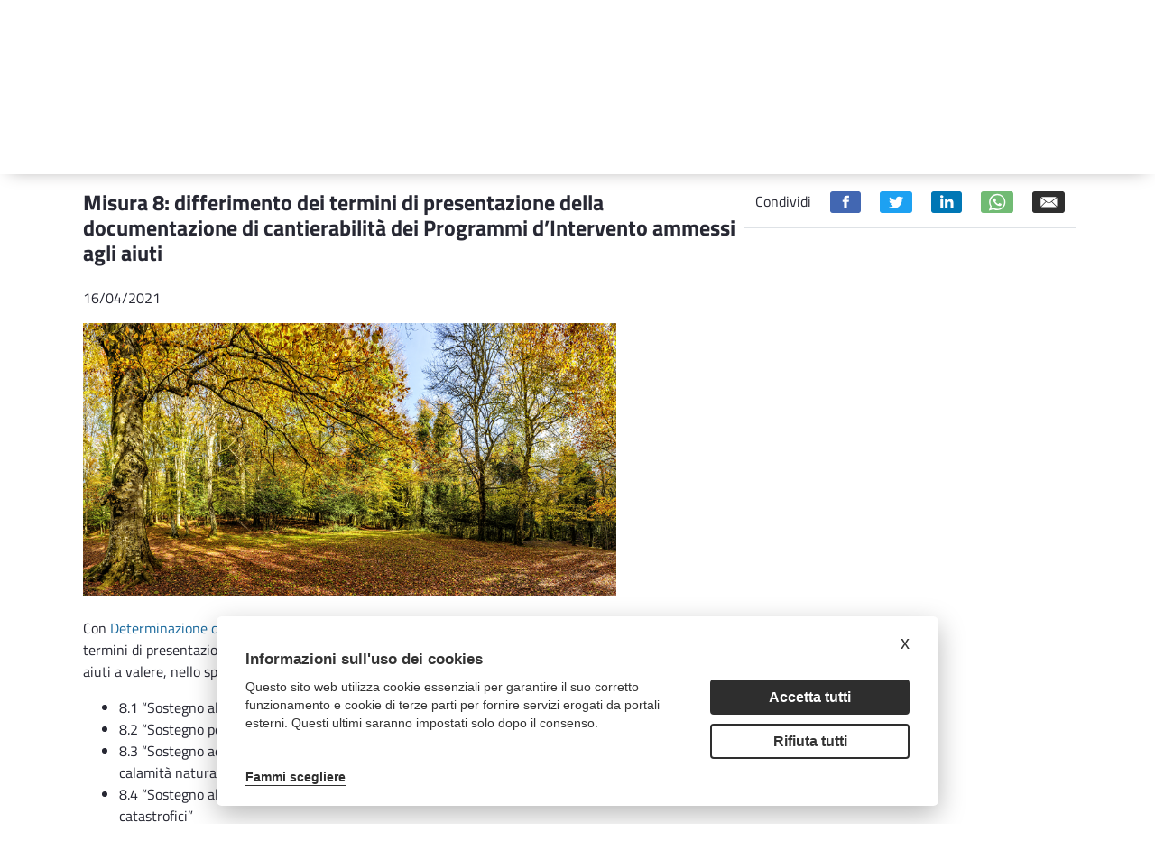

--- FILE ---
content_type: text/javascript
request_url: https://psr.regione.puglia.it/combo/?browserId=other&minifierType=&languageId=it_IT&b=7102&t=1567718735077&/o/frontend-js-web/aui/transition/transition-min.js&/o/frontend-js-web/aui/aui-widget-transition/aui-widget-transition-min.js&/o/frontend-js-web/aui/aui-widget-trigger/aui-widget-trigger-min.js&/o/frontend-js-web/aui/aui-widget-position-align-suggestion/aui-widget-position-align-suggestion-min.js&/o/frontend-js-web/aui/widget-autohide/widget-autohide-min.js&/o/frontend-js-web/aui/aui-tooltip-base/aui-tooltip-base-min.js&/o/frontend-js-web/aui/aui-tooltip-delegate/aui-tooltip-delegate-min.js&/o/frontend-js-web/liferay/language.js&/o/frontend-js-web/aui/aui-alert/aui-alert-min.js&/o/frontend-js-web/liferay/node.js&/o/frontend-js-web/liferay/portlet_base.js&/o/frontend-js-web/liferay/alert.js&/o/frontend-js-web/liferay/notification.js
body_size: 8695
content:
YUI.add("transition",function(e,t){var n="",r="",i=e.config.doc,s="documentElement",o=i[s].style,u="transition",a="transitionProperty",f,l,c,h,p,d,v={},m=["Webkit","Moz"],g={Webkit:"webkitTransitionEnd"},y=function(){this.init.apply(this,arguments)};y._TRANSFORM="transform",y._toCamel=function(e){return e=e.replace(/-([a-z])/gi,function(e,t){return t.toUpperCase()}),e},y._toHyphen=function(e){return e=e.replace(/([A-Z]?)([a-z]+)([A-Z]?)/g,function(e,t,n,r){var i=(t?"-"+t.toLowerCase():"")+n;return r&&(i+="-"+r.toLowerCase()),i}),e},y.SHOW_TRANSITION="fadeIn",y.HIDE_TRANSITION="fadeOut",y.useNative=!1,"transition"in o&&"transitionProperty"in o&&"transitionDuration"in o&&"transitionTimingFunction"in o&&"transitionDelay"in o?(y.useNative=!0,y.supported=!0):e.Array.each(m,function(e){var t=e+"Transition";t in i[s].style&&(n=e,r=y._toHyphen(e)+"-",y.useNative=!0,y.supported=!0,y._VENDOR_PREFIX=e)}),typeof o.transform=="undefined"&&e.Array.each(m,function(e){var t=e+"Transform";typeof o[t]!="undefined"&&(y._TRANSFORM=t)}),n&&(u=n+"Transition",a=n+"TransitionProperty"),f=r+"transition-property",l=r+"transition-duration",c=r+"transition-timing-function",h=r+"transition-delay",p="transitionend",d="on"+n.toLowerCase()+"transitionend",p=g[n]||p,y.fx={},y.toggles={},y._hasEnd={},y._reKeywords=/^(?:node|duration|iterations|easing|delay|on|onstart|onend)$/i,e.Node.DOM_EVENTS[p]=1,y.NAME="transition",y.DEFAULT_EASING="ease",y.DEFAULT_DURATION=.5,y.DEFAULT_DELAY=0,y._nodeAttrs={},y.prototype={constructor:y,init:function(e,t){var n=this;return n._node=e,!n._running&&t&&(n._config=t,e._transition=n,n._duration="duration"in t?t.duration:n.constructor.DEFAULT_DURATION,n._delay="delay"in t?t.delay:n.constructor.DEFAULT_DELAY,n._easing=t.easing||n.constructor.DEFAULT_EASING,n._count=0,n._running=!1),n},addProperty:function(t,n){var r=this,i=this._node,s=e.stamp(i),o=e.one(i),u=y._nodeAttrs[s],a,f,l,c,h;u||(u=y._nodeAttrs[s]={}),c=u[t],n&&n.value!==undefined?h=n.value:n!==undefined&&(h=n,n=v),typeof h=="function"&&(h=h.call(o,o)),c&&c.transition&&c.transition!==r&&c.transition._count--,r._count++,l=(typeof n.duration!="undefined"?n.duration:r._duration)||1e-4,u[t]={value:h,duration:l,delay:typeof n.delay!="undefined"?n.delay:r._delay,easing:n.easing||r._easing,transition:r},a=e.DOM.getComputedStyle(i,t),f=typeof h=="string"?a:parseFloat(a),y.useNative&&f===h&&setTimeout(function(){r._onNativeEnd.call(i,{propertyName:t,elapsedTime:l})},l*1e3)},removeProperty:function(t){var n=this,r=y._nodeAttrs[e.stamp(n._node)];r&&r[t]&&(delete r[t],n._count--)},initAttrs:function(t){var n,r=this._node;t.transform&&!t[y._TRANSFORM]&&(t[y._TRANSFORM]=t.transform,delete t.transform);for(n in t)t.hasOwnProperty(n)&&!y._reKeywords.test(n)&&(this.addProperty(n,t[n]),r.style[n]===""&&e.DOM.setStyle(r,n,e.DOM.getComputedStyle(r,n)))},run:function(t){var n=this,r=n._node,i=n._config,s={type:"transition:start",config:i};return n._running||(n._running=!0,i.on&&i.on.start&&i.on.start.call(e.one(r),s),n.initAttrs(n._config),n._callback=t,n._start()),n},_start:function(){this._runNative()},_prepDur:function(e){return e=parseFloat(e)*1e3,e+"ms"},_runNative:function(){var t=this,n=t._node,r=e.stamp(n),i=n.style,s=n.ownerDocument.defaultView.getComputedStyle(n),o=y._nodeAttrs[r],u="",a=s[y._toCamel(f)],d=f+": ",v=l+": ",m=c+": ",g=h+": ",b,w,E;a!=="all"&&(d+=a+",",v+=s[y._toCamel(l)]+",",m+=s[y._toCamel(c)]+",",g+=s[y._toCamel(h)]+",");for(E in o)b=y._toHyphen(E),w=o[E],(w=o[E])&&w.transition===t&&(E in n.style?(v+=t._prepDur(w.duration)+",",g+=t._prepDur(w.delay)+",",m+=w.easing+",",d+=b+",",u+=b+": "+w.value+"; "):this.removeProperty(E));d=d.replace(/,$/,";"),v=v.replace(/,$/,";"),m=m.replace(/,$/,";"),g=g.replace(/,$/,";"),y._hasEnd[r]||(n.addEventListener(p,t._onNativeEnd,""),y._hasEnd[r]=!0),i.cssText+=d+v+m+g+u},_end:function(t){var n=this,r=n._node,i=n._callback,s=n._config,o={type:"transition:end",config:s,elapsedTime:t},u=e.one(r);n._running=!1,n._callback=null,r&&(s.on&&s.on.end?setTimeout(function(){s.on.end.call(u,o),i&&i.call(u,o)},1):i&&setTimeout(function(){i.call(u,o)},1))},_endNative:function(e){var t=this._node,n=t.ownerDocument.defaultView.getComputedStyle(t,"")[y._toCamel(f)];e=y._toHyphen(e),typeof n=="string"&&(n=n.replace(new RegExp("(?:^|,\\s)"+e+",?"),","),n=n.replace(/^,|,$/,""),t.style[u]=n)},_onNativeEnd:function(t){var n=this,r=e.stamp(n),i=t,s=y._toCamel(i.propertyName),o=i.elapsedTime,u=y._nodeAttrs[r],f=u[s],l=f?f.transition:null,c,h;l&&(l.removeProperty(s),l._endNative(s),h=l._config[s],c={type:"propertyEnd",propertyName:s,elapsedTime:o,config:h},h&&h.on&&h.on.end&&h.on.end.call(e.one(n),c),l._count<=0&&(l._end(o),n.style[a]=""))},destroy:function(){var e=this,t=e._node;t&&(t.removeEventListener(p,e._onNativeEnd,!1),e._node=null)}},e.Transition=y,e.TransitionNative=y,e.Node.prototype.transition=function(t,n,r){var i=y._nodeAttrs[e.stamp(this._node)],s=i?i.transition||null:null,o,u;if(typeof t=="string"){typeof n=="function"&&(r=n,n=null),o=y.fx[t];if(n&&typeof n=="object"){n=e.clone(n);for(u in o)o.hasOwnProperty(u)&&(u in n||(n[u]=o[u]))}else n=o}else r=n,n=t;return s&&!s._running?s.init(this,n):s=new y(this._node,n),s.run(r),this},e.Node.prototype.show=function(t,n,r){return this._show(),t&&e.Transition&&(typeof t!="string"&&!t.push&&(typeof n=="function"&&(r=n,n=t),t=y.SHOW_TRANSITION),this.transition(t,n,r)),this},e.NodeList.prototype.show=function(t,n,r){var i=this._nodes,s=0,o;while(o=i[s++])e.one(o).show(t,n,r);return this};var b=function(e,t,n){return function(){t&&t.call(e),n&&typeof n=="function"&&n.apply(e._node,arguments)}};e.Node.prototype.hide=function(t,n,r){return t&&e.Transition?(typeof n=="function"&&(r=n,n=null),r=b(this,this._hide,r),typeof t!="string"&&!t.push&&(typeof n=="function"&&(r=n,n=t),t=y.HIDE_TRANSITION),this.transition(t,n,r)):this._hide(),this},e.NodeList.prototype.hide=function(t,n,r){var i=this._nodes,s=0,o;while(o=i[s++])e.one(o).hide(t,n,r);return this},e.NodeList.prototype
.transition=function(t,n,r){var i=this._nodes,s=this.size(),o=0,r=r===!0,u;while(u=i[o++])o<s&&r?e.one(u).transition(t):e.one(u).transition(t,n);return this},e.Node.prototype.toggleView=function(t,n,r){this._toggles=this._toggles||[],r=arguments[arguments.length-1];if(typeof t!="string"){n=t,this._toggleView(n,r);return}return typeof n=="function"&&(n=undefined),typeof n=="undefined"&&t in this._toggles&&(n=!this._toggles[t]),n=n?1:0,n?this._show():r=b(this,this._hide,r),this._toggles[t]=n,this.transition(e.Transition.toggles[t][n],r),this},e.NodeList.prototype.toggleView=function(t,n,r){var i=this._nodes,s=0,o;while(o=i[s++])o=e.one(o),o.toggleView.apply(o,arguments);return this},e.mix(y.fx,{fadeOut:{opacity:0,duration:.5,easing:"ease-out"},fadeIn:{opacity:1,duration:.5,easing:"ease-in"},sizeOut:{height:0,width:0,duration:.75,easing:"ease-out"},sizeIn:{height:function(e){return e.get("scrollHeight")+"px"},width:function(e){return e.get("scrollWidth")+"px"},duration:.5,easing:"ease-in",on:{start:function(){var e=this.getStyle("overflow");e!=="hidden"&&(this.setStyle("overflow","hidden"),this._transitionOverflow=e)},end:function(){this._transitionOverflow&&(this.setStyle("overflow",this._transitionOverflow),delete this._transitionOverflow)}}}}),e.mix(y.toggles,{size:["sizeOut","sizeIn"],fade:["fadeOut","fadeIn"]})},"patched-v3.18.1",{requires:["node-style"]});

YUI.add("aui-widget-transition",function(e,t){function r(){var e=this;e._uiSetVisibleHost=e._uiSetVisible}var n=e.Lang;r.ATTRS={animated:{validator:n.isBoolean,value:!1},delay:{setter:"_setDelay",value:{show:0,hide:0}},duration:{validator:n.isNumber,value:.15},opacity:{validator:n.isNumber,value:1},stickDuration:{lazyAdd:!1,setter:"_setStickDuration",validator:n.isNumber}},r.prototype={_hideTimer:null,destructor:function(){var e=this;e._clearHideTimer()},initializer:function(){var t=this;e.on(t._onUiSetVisibleWidgetTranstion,t,"_uiSetVisible")},_clearHideTimer:function(){var e=this;e._hideTimer&&(e._hideTimer.cancel(),e._hideTimer=null)},_maybeHide:function(){var t=this,n=t.get("delay");t._prepareTransition(!1),t._hideTimer=e.later(n.hide,t,t._transition,!1)},_maybeShow:function(){var t=this,n=t.get("delay");t._prepareTransition(!0),e.later(n.show,t,t._transition,!0)},_setDelay:function(e){return n.isNumber(e)?{show:e,hide:e}:e},_setStickDuration:function(e){var t=this;return t.set("delay.hide",e),e},_onUiSetVisibleWidgetTranstion:function(t){var n=this;if(n.get("animated"))return t?n._maybeShow():n._maybeHide(),new e.Do.Prevent},_prepareTransition:function(e){var t=this,n=t.get("boundingBox");t._clearHideTimer(),e&&(t._uiSetVisibleHost(!0),n.setStyle("opacity",0))},_transition:function(e){var t=this,n=t.get("boundingBox");n.transition({duration:t.get("duration"),opacity:e?t.get("opacity"):0},function(){n.toggleClass("in",e),t._uiSetVisibleHost(e)})}},e.WidgetTransition=r},"3.1.0-deprecated.60",{requires:["transition"]});

YUI.add("aui-widget-trigger",function(e,t){function r(){}var n=e.Lang;r.ATTRS={bindDOMEvents:{validator:n.isBoolean,value:!0,writeOnce:!0},trigger:{setter:e.one},triggerHideEvent:{value:null},triggerShowEvent:{value:null},triggerShowFn:{validator:n.isString,value:"show"},triggerHideFn:{validator:n.isString,value:"hide"},triggerToggleFn:{validator:n.isString,value:"toggle"},triggerToggleEvent:{value:null}},e.mix(r.prototype,{_triggerEventHandles:null,initializer:function(){var t=this;e.after(t._afterRenderUIWT,t,"renderUI"),t.after("triggerChange",t._afterTriggerChange)},destructor:function(){var t=this;(new e.EventHandle(t._triggerEventHandles)).detach()},_afterRenderUIWT:function(){var e=this;e._uiSetTrigger(e.get("trigger"))},_afterTriggerChange:function(e){var t=this;t._uiSetTrigger(e.newVal)},_uiSetTrigger:function(t){var n=this,r,i,s,o,u,a,f;(new e.EventHandle(n._triggerEventHandles)).detach(),t&&n.get("bindDOMEvents")&&(r=n._triggerEventHandles=[],i=n.get("triggerHideEvent"),s=n.get("triggerShowEvent"),o=n.get("triggerToggleEvent"),u=n.get("triggerHideFn"),a=n.get("triggerShowFn"),f=n.get("triggerToggleFn"),i&&r.push(t.on(n.get("triggerHideEvent"),e.bind(n[u],n))),s&&r.push(t.on(n.get("triggerShowEvent"),e.bind(n[a],n))),o&&r.push(t.on(n.get("triggerToggleEvent"),e.bind(n[f],n))))}}),e.WidgetTrigger=r},"3.1.0-deprecated.60",{requires:["node"]});

YUI.add("aui-widget-position-align-suggestion",function(e,t){function r(){}var n=e.getClassName;r.ATTRS={position:{getter:"_getPosition",validator:"_validatePosition",value:"top"}},e.mix(r.prototype,{POSITION_ALIGN_SUGGESTION:{bottom:[e.WidgetPositionAlign.TC,e.WidgetPositionAlign.BC],left:[e.WidgetPositionAlign.RC,e.WidgetPositionAlign.LC],right:[e.WidgetPositionAlign.LC,e.WidgetPositionAlign.RC],top:[e.WidgetPositionAlign.BC,e.WidgetPositionAlign.TC]},_hasAlignmentPoints:!1,_lastPosition:null,initializer:function(t){var n=this;t&&t.align&&t.align.points&&(n._hasAlignmentPoints=!0,n._setPositionAccordingPoints()),e.on(n._onUISetAlignPAS,n,"_uiSetAlign"),e.after(n._afterRenderUIPAS,n,"renderUI"),n.after("positionChange",n._afterPositionChangePAS)},suggestAlignment:function(e){var t=this,n;n=t.get("align")||{},e&&(n.node=e),t._hasAlignmentPoints||(n.points=t._getAlignPointsSuggestion(t.get("position"))),t.set("align",n)},_afterPositionChangePAS:function(e){var t=this;t._uiSetPosition(e.newVal,e.prevVal)},_afterRenderUIPAS:function(){var e=this;e._uiSetPosition(e.get("position"))},_canWidgetAlignToNode:function(e,t){var n=this,r,i=n._getAlignPointsSuggestion(t),s=n._getAlignedXY(e,i);return r=n.getConstrainedXY(s),r[0]===s[0]&&r[1]===s[1]},_findBestPosition:function(t){var n=this,r=n.get("position"),i=[r,"top","bottom","right","left"],s=e.one(t);return s&&!s.inViewportRegion()?n._findBestPositionOutsideViewport(s):(i=e.Array.dedupe(i),e.Array.some(i,function(e){if(n._canWidgetAlignToNode(s,e))return r=e,!0}),r)},_findBestPositionOutsideViewport:function(e){var t=this,n=t._getRegion(e),r=t._getRegion();if(n.top<r.top)return"bottom";if(n.bottom>r.bottom)return"top";if(n.right>r.right)return"left";if(n.left<r.left)return"right"},_getAlignPointsSuggestion:function(e){return this.POSITION_ALIGN_SUGGESTION[e]},_getPosition:function(t){return e.Lang.isFunction(t)&&(t=t.call(this)),t},_onUISetAlignPAS:function(t){var n=this,r;if(!n.get("constrain"))return;return r=n._findBestPosition(t),n._syncPositionUI(r,n._lastPosition||n.get("position")),n._lastPosition=r,new e.Do.AlterArgs(null,[t,n._getAlignPointsSuggestion(r)])},_setPositionAccordingPoints:function(){var t=this,n=t.get("align").points;e.Object.some(t.POSITION_ALIGN_SUGGESTION,function(e,r){if(n[0]===e[0]&&n[1]===e[1])return t.set("position",r),!0})},_syncPositionUI:function(e,t){var r=this,i=r.get("boundingBox");t&&i.removeClass(n(t)),i.addClass(n(e))},_uiSetPosition:function(e,t){var n=this;n._syncPositionUI(e,t),n.suggestAlignment()},_validatePosition:function(t){return e.Lang.isFunction(t)&&(t=t.call(this)),t==="bottom"||t==="top"||t==="left"||t==="right"}}),e.WidgetPositionAlignSuggestion=r},"3.1.0-deprecated.60",{requires:["widget-position-align","widget-stdmod"]});

YUI.add("widget-autohide",function(e,t){function m(t){e.after(this._bindUIAutohide,this,f),e.after(this._syncUIAutohide,this,l),this.get(c)&&(this._bindUIAutohide(),this._syncUIAutohide())}var n="widgetAutohide",r="autohide",i="clickoutside",s="focusoutside",o="document",u="key",a="esc",f="bindUI",l="syncUI",c="rendered",h="boundingBox",p="visible",d="Change",v=e.ClassNameManager.getClassName;m.ATTRS={hideOn:{validator:e.Lang.isArray,valueFn:function(){return[{node:e.one(o),eventName:u,keyCode:a}]}}},m.prototype={_uiHandlesAutohide:null,destructor:function(){this._detachUIHandlesAutohide()},_bindUIAutohide:function(){this.after(p+d,this._afterHostVisibleChangeAutohide),this.after("hideOnChange",this._afterHideOnChange)},_syncUIAutohide:function(){this._uiSetHostVisibleAutohide(this.get(p))},_uiSetHostVisibleAutohide:function(t){t?e.later(1,this,"_attachUIHandlesAutohide"):this._detachUIHandlesAutohide()},_attachUIHandlesAutohide:function(){if(this._uiHandlesAutohide)return;var t=this.get(h),n=e.bind(this.hide,this),r=[],i=this,s=this.get("hideOn"),o=0,u={node:undefined,ev:undefined,keyCode:undefined};for(;o<s.length;o++)u.node=s[o].node,u.ev=s[o].eventName,u.keyCode=s[o].keyCode,!u.node&&!u.keyCode&&u.ev?r.push(t.on(u.ev,n)):u.node&&!u.keyCode&&u.ev?r.push(u.node.on(u.ev,n)):u.node&&u.keyCode&&u.ev&&r.push(u.node.on(u.ev,n,u.keyCode));this._uiHandlesAutohide=r},_detachUIHandlesAutohide:function(){e.each(this._uiHandlesAutohide,function(e){e.detach()}),this._uiHandlesAutohide=null},_afterHostVisibleChangeAutohide:function(e){this._uiSetHostVisibleAutohide(e.newVal)},_afterHideOnChange:function(e){this._detachUIHandlesAutohide(),this.get(p)&&this._attachUIHandlesAutohide()}},e.WidgetAutohide=m},"patched-v3.18.1",{requires:["base-build","event-key","event-outside","widget"]});

YUI.add("aui-tooltip-base",function(e,t){var n=e.Lang,r=e.getClassName,i=r("tooltip-arrow"),s=r("tooltip-inner");e.Tooltip=e.Base.create("tooltip",e.Widget,[e.WidgetCssClass,e.WidgetPosition,e.WidgetStdMod,e.WidgetToggle,e.WidgetAutohide,e.WidgetPositionAlign,e.WidgetPositionAlignSuggestion,e.WidgetPositionConstrain,e.WidgetStack,e.WidgetTransition,e.WidgetTrigger],{initializer:function(){var t=this,n=t.get("useARIA");t._eventHandles=[e.after(t._afterUiSetTrigger,t,"_uiSetTrigger"),e.on("scroll",e.debounce(t._onScroll,100,t)),e.on("windowresize",e.bind(t._onResize,t))],n&&t.plug(e.Plugin.Aria)},destructor:function(){(new e.EventHandle(this._eventHandles)).detach()},renderUI:function(){var t=this,n=t.get("boundingBox"),r=t.get("contentBox");r.addClass(s),n.append(e.Tooltip.TEMPLATES.arrow)},bindUI:function(){var t=this,n=t.get("trigger");n&&n.on("hover",e.bind(t._onBoundingBoxMouseenter,t),e.bind(t._onBoundingBoxMouseleave,t)),t.get("boundingBox").on("hover",e.bind(t._onBoundingBoxMouseenter,t),e.bind(t._onBoundingBoxMouseleave,t))},_afterUiSetTrigger:function(e){this._loadTooltipContentFromTitle(),this.suggestAlignment(e)},_borrowTitleAttribute:function(){var e=this.get("trigger"),t=e.getAttribute("title");t&&e.setAttribute("data-title",t).removeAttribute("title")},_loadTooltipContentFromTitle:function(){var t=this,n=t.get("describedby"),r=t.get("trigger"),i=t.get("useARIA");if(r){t._borrowTitleAttribute();var s=r.getAttribute("data-title");if(s){t.setStdModContent(e.WidgetStdMod.BODY,s);if(i){var o=t.getStdModNode(e.WidgetStdMod.BODY);if(o){var u=e.guid()+r.get("id");o.set("id",u),t.aria.setAttribute("describedby",u,r)}}}}},_onBoundingBoxMouseenter:function(){var e=this,t=e.get("boundingBox"),n=e.get("useARIA");e.show(),n&&e.aria.setAttribute("hidden",!1,t)},_onBoundingBoxMouseleave:function(){var e=this,t=e.get("boundingBox"),n=e.get("useARIA");e.hide(),n&&e.aria.setAttribute("hidden",!0,t)},_onResize:function(){this.suggestAlignment(this.get("trigger"))},_onScroll:function(){this.suggestAlignment(this.get("trigger"))},_setStdModSection:function(t){var r=this.get("formatter");return n.isString(t)&&(r&&(t=r.call(this,t)),this.get("html")||(t=e.Escape.html(t))),t},_uiSetVisible:function(e){var t=this,n=t.get("boundingBox");t._widgetUiSetVisible(e),n.setStyle("opacity",e?t.get("opacity"):0),e&&t._loadTooltipContentFromTitle()},_widgetUiSetVisible:e.Widget.prototype._uiSetVisible},{CSS_PREFIX:r("tooltip"),ATTRS:{animated:{value:!0},bodyContent:{setter:"_setStdModSection"},constrain:{value:!0},footerContent:{setter:"_setStdModSection"},formatter:{validator:e.Lang.isFunction},headerContent:{setter:"_setStdModSection"},html:{value:!1,validator:n.isBoolean},opacity:{value:.8},triggerShowEvent:{validator:n.isString,value:"mouseenter"},useARIA:{validator:n.isBoolean,value:!0,writeOnce:"initOnly"},zIndex:{value:1030}},TEMPLATES:{arrow:'<div class="'+i+'"></div>'}})},"3.1.0-deprecated.60",{requires:["aui-aria","aui-classnamemanager","aui-component","aui-debounce","aui-node-base","aui-widget-cssclass","aui-widget-toggle","aui-widget-transition","aui-widget-trigger","aui-widget-position-align-suggestion","event-hover","event-resize","escape","widget","widget-autohide","widget-position","widget-position-align","widget-position-constrain","widget-stack","widget-stdmod"],skinnable:!0});

YUI.add("aui-tooltip-delegate",function(e,t){var n=e.Lang,r=e.config.doc;e.TooltipDelegate=e.Base.create("tooltip-delegate",e.Base,[],{items:null,tooltip:null,initializer:function(){var t=this,n=t.get("useARIA");t._eventHandles=[],t.bindUI(),n&&t.plug(e.Plugin.Aria)},destructor:function(){var t=this;(new e.EventHandle(t._eventHandles)).detach()},bindUI:function(){var t=this,n,r;n=t.get("container"),r=t.get("trigger"),t._eventHandles.push(n.delegate(t.get("triggerShowEvent"),e.bind(t._onUserShowInteraction,t),r),n.delegate(t.get("triggerHideEvent"),e.bind(t._onUserHideInteraction,t),r))},getTooltip:function(){var t=this,n=t.tooltip;return n||(n=t.tooltip=new e.Tooltip({align:t.get("align"),bindDOMEvents:!1,cssClass:t.get("cssClass"),duration:t.get("duration"),formatter:t.get("formatter"),opacity:t.get("opacity"),position:t.get("position"),html:t.get("html"),useARIA:t.get("useARIA"),visible:!1,zIndex:t.get("zIndex")})),n},_onUserHideInteraction:function(){var e=this,t=e.getTooltip().get("boundingBox"),n=e.get("useARIA");e.getTooltip().hide(),n&&e.aria.setAttribute("hidden",!0,t)},_onUserShowInteraction:function(e){var t=this,n=t.getTooltip().get("boundingBox"),r=e.currentTarget,i=t.get("useARIA");t.getTooltip().show().set("trigger",r).render(),i&&t.aria.setAttribute("hidden",!1,n)},_validateTriggerEvent:function(t){return e.Lang.isString(t)?!0:e.Lang.isArray(t)?t.every(function(t){return e.Lang.isString(t)}):!1}},{ATTRS:{align:{value:null},container:{setter:e.one,value:r,writeOnce:!0},cssClass:{value:null},duration:{value:.15,writeOnce:!0},formatter:e.Tooltip.ATTRS.formatter,html:{value:!1,validator:n.isBoolean},opacity:{value:.8,writeOnce:!0},position:e.WidgetPositionAlignSuggestion.ATTRS.position,trigger:e.WidgetPositionAlignSuggestion.ATTRS.trigger,triggerHideEvent:{validator:"_validateTriggerEvent",value:"mouseleave",writeOnce:!0},triggerShowEvent:{validator:"_validateTriggerEvent",value:"mouseenter",writeOnce:!0},useARIA:{validator:n.isBoolean,value:!0,writeOnce:"initOnly"},zIndex:{}}})},"3.1.0-deprecated.60",{requires:["aui-tooltip-base","node-event-delegate"]});

(function(A,Liferay){var Language={};Language.get=function(key){return key};A.use("io-base",function(A){Language.get=A.cached(function(key,extraParams){var instance=this;var url=themeDisplay.getPathContext()+"/language/"+themeDisplay.getLanguageId()+"/"+key+"/";if(extraParams)if(typeof extraParams=="string")url+=extraParams;else if(Array.isArray(extraParams))url+=extraParams.join("/");var headers={"X-CSRF-Token":Liferay.authToken};var value="";A.io(url,{headers:headers,method:"GET",on:{complete:function(i,
o){value=o.responseText}},sync:true});return value})});Liferay.Language=Language})(AUI(),Liferay);
YUI.add("aui-alert",function(e,t){var n=e.getClassName,r=n("close"),i=n("alert","info"),s=n("alert","dismissable");e.Alert=e.Base.create("alert",e.Widget,[e.WidgetCssClass,e.WidgetStdMod,e.WidgetTransition],{CONTENT_TEMPLATE:null,_eventHandle:null,renderUI:function(){this._uiSetCloseable(this.get("closeable")),this.get("useARIA")&&(this.plug(e.Plugin.Aria),this.aria.setAttribute("hidden",!1,this.get("boundingBox")))},bindUI:function(){this.on("closeableChange",this._onCloseableChange),this.after("visibleChange",this._afterVisibleChange)},_afterVisibleChange:function(t){!t.newVal&&this.get("destroyOnHide")&&e.soon(e.bind("destroy",this))},_onClickBoundingBox:function(e){e.target.test("."+r)&&(this.hide(),this.get("useARIA")&&!this.get("destroyOnHide")&&this.aria.setAttribute("hidden",!0,this.get("boundingBox")))},_onCloseableChange:function(e){this._uiSetCloseable(e.newVal)},_uiSetCloseable:function(e){var t=this.get("boundingBox"),n=this.get("closeableNode");t.toggleClass(s,e),n.remove(),this._eventHandle&&this._eventHandle.detach(),e&&(t.insert(n,0),this._eventHandle=t.on("click",this._onClickBoundingBox,this))}},{ATTRS:{closeable:{validator:e.Lang.isBoolean,value:!0},closeableNode:{valueFn:function(){return e.Node.create('<button type="button" class="close">\u00d7</button>')}},cssClass:{value:i},destroyOnHide:{validator:e.Lang.isBoolean,value:!1},useARIA:{validator:e.Lang.isBoolean,value:!0,writeOnce:"initOnly"}},CSS_PREFIX:"alert",HTML_PARSER:{closeableNode:"."+r}})},"3.1.0-deprecated.60",{requires:["aui-aria","aui-classnamemanager","aui-widget-cssclass","aui-widget-transition","timers","widget","widget-stdmod"],skinnable:!0});

AUI.add("liferay-node",function(A){var getRegExp=A.DOM._getRegExp;var prefix=A.Lang.String.prefix;var formatSelectorNS=function(ns,selector){return selector.replace(getRegExp("(#|\\[id\x3d(\\\"|\\'))(?!"+ns+")","g"),"$1"+ns)};A.mix(A.Node.prototype,{allNS:function(ns,selector){var instance=this;return instance.all(formatSelectorNS(ns,selector))},oneNS:function(ns,selector){var instance=this;return instance.one(formatSelectorNS(ns,selector))}});A.Node.formatSelectorNS=formatSelectorNS;A.queryNS=function(ns,
selector,methodName){return A[methodName||"one"](formatSelectorNS(ns,selector))};A.oneNS=A.queryNS;A.allNS=function(ns,selector){return A.queryNS(ns,selector,"all")};A.byIdNS=function(ns,id){return A.one("#"+prefix(ns,id))}},"",{requires:["aui-node-base"]});
AUI.add("liferay-portlet-base",function(A){var PortletBase=function(config){var instance=this;var namespace;if("namespace"in config)namespace=config.namespace;else namespace=A.guid();instance.NS=namespace;instance.ID=namespace.replace(/^_(.*)_$/,"$1");if(config.rootNode)instance._setRootNode(config.rootNode)};PortletBase.ATTRS={namespace:{getter:"_getNS",writeOnce:true},rootNode:{getter:"_getRootNode",setter:"_setRootNode",valueFn:function(){var instance=this;return A.one("#p_p_id"+instance.NS)}}};
PortletBase.prototype={all:function(selector,root){var instance=this;root=A.one(root)||instance.rootNode||A;return root.allNS(instance.NS,selector)},byId:function(id){var instance=this;return A.byIdNS(instance.NS,id)},ns:function(str){var instance=this;return Liferay.Util.ns(instance.NS,str)},one:function(selector,root){var instance=this;root=A.one(root)||instance.rootNode||A;return root.oneNS(instance.NS,selector)},_getNS:function(value){var instance=this;return instance.NS},_getRootNode:function(value){var instance=
this;return instance.rootNode},_setRootNode:function(value){var instance=this;var rootNode=A.one(value);instance.rootNode=rootNode;return rootNode}};Liferay.PortletBase=PortletBase},"",{requires:["aui-base","liferay-node"]});
AUI.add("liferay-alert",function(A){var Lang=A.Lang;var Alert=A.Component.create({ATTRS:{animated:{validator:Lang.isBoolean,value:true},closeableNode:{valueFn:function(){return A.Node.create('\x3cbutton aria-label\x3d"'+'Chiudi'+'" class\x3d"close" type\x3d"button"\x3e'+Liferay.Util.getLexiconIconTpl("times","icon-monospaced")+"\x3c/button\x3e")}},icon:{validator:Lang.isString,value:"info-circle"},message:{validator:Lang.isString,value:""},title:{validator:Lang.isString},type:{validator:Lang.isString,
value:"info"}},AUGMENTS:[Liferay.PortletBase],EXTENDS:A.Alert,NAME:"liferayalert",prototype:{TPL_ALERT_NODE:'\x3cdiv class\x3d"container-fluid-1280 lfr-alert-wrapper"\x3e\x3c/div\x3e',TPL_ALERTS_CONTAINER:'\x3cdiv class\x3d"lfr-alert-container"\x3e\x3c/div\x3e',TPL_CONTENT:'\x3cstrong class\x3d"lead"\x3e\x3csvg class\x3d"lexicon-icon" focusable\x3d"false"\x3e\x3cuse data-href\x3d"{pathThemeImages}/lexicon/icons.svg#{icon}" /\x3e\x3ctitle\x3e{title}\x3c/title\x3e\x3c/svg\x3e {title}\x3c/strong\x3e{message}',
bindUI:function(){var instance=this;var boundingBox=instance.get("boundingBox");instance._eventHandles=[instance.after(["iconChange","messageChange","titleChange"],instance._updateBodyContent,instance),instance.after("typeChange",instance._afterTypeChange,instance),boundingBox.on("mouseenter",instance._cancelHide,instance),boundingBox.on("mouseleave",instance._onMouseLeave,instance)];boundingBox.attr("role","alert");Alert.superclass.bindUI.call(this)},render:function(parentNode){var instance=this;
instance._updateBodyContent();instance._updateCssClass();parentNode=A.one(parentNode);return Alert.superclass.render.call(this,this._getParentNode(parentNode))},_afterTypeChange:function(event){var instance=this;instance._updateCssClass()},_cancelHide:function(){var instance=this;instance._clearHideTimer();instance._set("visible",true)},_getAlertsContainer:function(targetNode){var instance=this;var alertsContainer=instance._alertsContainer;if(!alertsContainer){var rootNode=targetNode||instance.get("rootNode")||
A.getBody();alertsContainer=targetNode&&targetNode.one(".lfr-alert-container")||rootNode.one(".lfr-alert-container");if(!alertsContainer){alertsContainer=A.Node.create(instance.TPL_ALERTS_CONTAINER);if(targetNode)targetNode.prepend(alertsContainer);else{var navbar=rootNode.one(".portlet-body \x3e .navbar");if(navbar)navbar.placeAfter(alertsContainer);else{var prependTarget=rootNode.one(".portlet-body")||rootNode;prependTarget.prepend(alertsContainer)}}}instance._alertsContainer=alertsContainer}return alertsContainer},
_getParentNode:function(targetNode){var instance=this;var parentNode=instance._parentNode;if(!parentNode){parentNode=A.Node.create(instance.TPL_ALERT_NODE);var alertsContainer=instance._getAlertsContainer(targetNode);alertsContainer.prepend(parentNode);instance._parentNode=parentNode}return parentNode},_maybeHide:function(){var instance=this;if(instance._ignoreHideDelay){instance._prepareTransition(false);instance._transition(false)}else Alert.superclass._maybeHide.call(this)},_onClickBoundingBox:function(event){if(event.target.ancestor(".close",
true,".liferayalert")){this._ignoreHideDelay=true;this.hide()}},_onMouseLeave:function(event){var instance=this;var delay=instance.get("delay");if(delay.hide>0)instance.hide()},_prepareTransition:function(visible){var instance=this;var parentNode=instance._getParentNode();instance._clearHideTimer();if(visible&&!parentNode.test(".in")){instance._uiSetVisibleHost(true);parentNode.setStyle("height",0)}},_transition:function(visible){var instance=this;var parentNode=instance._getParentNode();if(!visible||
!parentNode.test(".in"))try{parentNode.transition({duration:instance.get("duration")/1E3,easing:"ease-out",height:visible?instance.get("boundingBox").outerHeight()+"px":0},function(){parentNode.toggleClass("in",visible);instance._uiSetVisibleHost(visible);var delay=instance.get("delay");if(visible&&delay.hide)instance.hide();else if(instance.get("destroyOnHide"))A.soon(A.bind("destroy",instance))})}catch(error){}},_updateBodyContent:function(){var instance=this;var bodyContent=Lang.sub(instance.TPL_CONTENT,
{icon:instance.get("icon"),message:instance.get("message"),pathThemeImages:themeDisplay.getPathThemeImages(),title:instance.get("title")||""});instance.set("bodyContent",bodyContent)},_updateCssClass:function(){var instance=this;instance.set("cssClass","alert-"+instance.get("type"))}}});Liferay.Alert=Alert},"",{requires:["aui-alert","aui-component","event-mouseenter","liferay-portlet-base","timers"]});
AUI.add("liferay-notification",function(A){var Notification=A.Component.create({EXTENDS:Liferay.Alert,NAME:"liferaynotification",prototype:{TPL_ALERT_NODE:'\x3cdiv class\x3d"lfr-notification-wrapper"\x3e\x3c/div\x3e',TPL_ALERTS_CONTAINER:'\x3cdiv class\x3d"lfr-notification-container"\x3e\x3c/div\x3e',_getAlertsContainer:function(targetNode){var instance=this;targetNode=targetNode||A.one("body");var alertsContainer=instance._alertsContainer;if(!alertsContainer){var rootNode=targetNode||instance.get("rootNode")||
A;alertsContainer=targetNode&&targetNode.one(".lfr-notification-container")||rootNode.one(".lfr-notification-container");if(!alertsContainer){alertsContainer=A.Node.create(instance.TPL_ALERTS_CONTAINER);targetNode.prepend(alertsContainer)}instance._alertsContainer=alertsContainer}return alertsContainer}}});Liferay.Notification=Notification},"",{requires:["liferay-alert"]});
